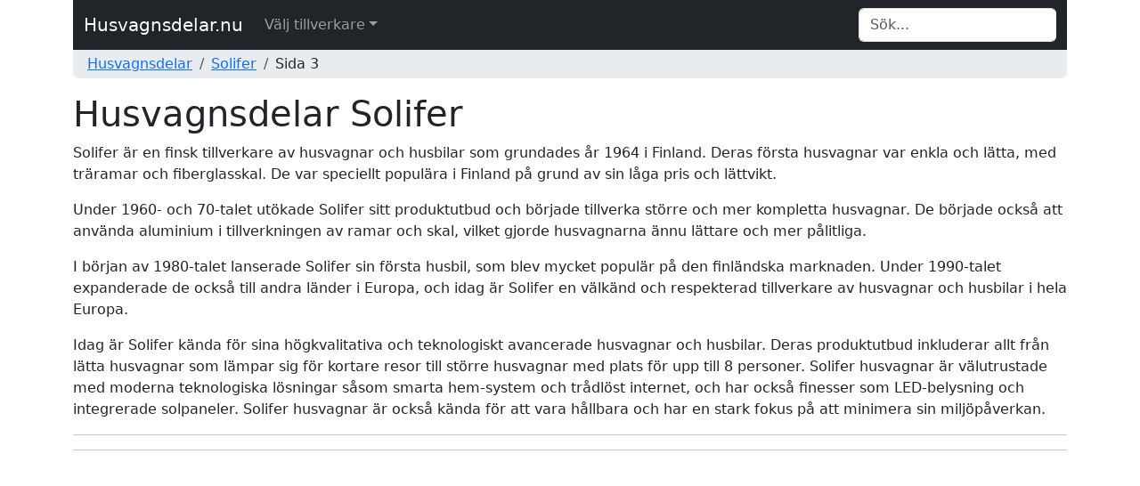

--- FILE ---
content_type: text/html; charset=UTF-8
request_url: https://www.husvagnsdelar.nu/solifer/3/
body_size: 3766
content:


<!DOCTYPE html>
<html lang="sv">
	<head>
		<title>Husvagnsdelar Solifer - Solifer-husvagnar (sida 3)</title>
		<meta http-equiv="Content-Type" content="text/html; charset=UTF-8" />
		<meta name="description" content="Reservdelar till husvagnar av märket Solifer. Köp nya eller begagnade husvagnsdelar till Solifer-husvagnar från svenska webbshoppar direkt på nätet." />
<meta name="title" content="Husvagnsdelar Solifer - Solifer-husvagnar (sida 3)" />
<meta name="language" content="sv" />
<meta name="robots" content="all" />
<meta name="revisit-after" content="7 days" />
<meta name="viewport" content="width=device-width, initial-scale=1.0" />
		<meta property="og:type" content="website" />
<meta property="og:url" content="https://www.husvagnsdelar.nu/solifer/3/" />
<meta property="og:site_name" content="Husvagnsdelar.nu" />
<meta property="og:title" content="Husvagnsdelar Solifer - Solifer-husvagnar (sida 3)" />
<meta property="og:description" content="Reservdelar till husvagnar av märket Solifer. Köp nya eller begagnade husvagnsdelar till Solifer-husvagnar från svenska webbshoppar direkt på nätet." />
		<meta name="google-site-verification" content="IXqP5yzlf0mE0IzfbUHZL5B1cy0jQG7DWt1ldvVKCog" />
		<meta name="msvalidate.01" content="170C94D93D68937FD79A3D72C4744BA7" />
		<link rel="apple-touch-icon" sizes="57x57" href="/icons/apple-icon-57x57.png" />
		<link rel="apple-touch-icon" sizes="60x60" href="/icons/apple-icon-60x60.png" />
		<link rel="apple-touch-icon" sizes="72x72" href="/icons/apple-icon-72x72.png" />
		<link rel="apple-touch-icon" sizes="76x76" href="/icons/apple-icon-76x76.png" />
		<link rel="apple-touch-icon" sizes="114x114" href="/icons/apple-icon-114x114.png" />
		<link rel="apple-touch-icon" sizes="120x120" href="/icons/apple-icon-120x120.png" />
		<link rel="apple-touch-icon" sizes="144x144" href="/icons/apple-icon-144x144.png" />
		<link rel="apple-touch-icon" sizes="152x152" href="/icons/apple-icon-152x152.png" />
		<link rel="apple-touch-icon" sizes="180x180" href="/icons/apple-icon-180x180.png" />
		<link rel="icon" type="image/png" sizes="192x192"  href="/icons/android-icon-192x192.png" />
		<link rel="icon" type="image/png" sizes="32x32" href="/icons/favicon-32x32.png" />
		<link rel="icon" type="image/png" sizes="96x96" href="/icons/favicon-96x96.png" />
		<link rel="icon" type="image/png" sizes="16x16" href="/icons/favicon-16x16.png" />
		<link rel="canonical" href="https://www.husvagnsdelar.nu/solifer/3/" />
		<link rel="manifest" href="/icons/manifest.json" />
		<meta name="msapplication-TileColor" content="#ffffff" />
		<meta name="msapplication-TileImage" content="/icons/ms-icon-144x144.png" />
		<meta name="theme-color" content="#ffffff" />
		<link rel="icon" href="/favicon.ico" />

		<link href="/css/style.css" rel="stylesheet" type="text/css" />
		<link href="/css/bootstrap.min.css" rel="stylesheet" type="text/css" />
	</head>
	<body>
		<div class="container">
			<nav class="navbar navbar-expand-md navbar-dark bg-dark">
				<div class="container-fluid">
			  		<a class="navbar-brand" href="/">Husvagnsdelar.nu</a>
					<button class="navbar-toggler" type="button" data-bs-toggle="collapse" data-bs-target="#navbarTopMenu" aria-controls="navbarTopMenu" aria-expanded="false" aria-label="Toggle navigation">
				   		<span class="navbar-toggler-icon"></span>
				  	</button>			  
				  	<div class="collapse navbar-collapse" id="navbarTopMenu">
				    	<ul class="nav navbar-nav mr-auto"><li class="nav-item dropdown has-megamenu"><a href="#" class="nav-link dropdown-toggle" data-bs-toggle="dropdown">Välj tillverkare</a><div class="dropdown-menu megamenu" role="menu"><div class="row g-3"><div class="col-md6 col-lg-3"><div class="col-megamenu"><ul class="list-unstyled"><li><a href="/adria/">Adria</a></li><li><a href="/brstner/">Bürstner</a></li><li><a href="/cabby/">Cabby</a></li>				</ul>
									</div>
								</div><div class="col-md6 col-lg-3"><div class="col-megamenu"><ul class="list-unstyled"><li><a href="/cavalier/">Cavalier</a></li><li><a href="/hobby/">Hobby</a></li>				</ul>
									</div>
								</div><div class="col-md6 col-lg-3"><div class="col-megamenu"><ul class="list-unstyled"><li><a href="/kabe/">Kabe</a></li><li><a href="/knaus/">Knaus</a></li>				</ul>
									</div>
								</div><div class="col-md6 col-lg-3"><div class="col-megamenu"><ul class="list-unstyled"><li><a href="/polarvagnen/">Polarvagnen</a></li><li><a href="/solifer/">Solifer</a></li>				</ul>
									</div>
								</div></div></div>
				</li></ul>				    	<form class="form-inline my-2 my-md-0 ms-auto" id="search" name="search" action="/search/" method="post" onsubmit="return checkvalue(q.value)">
				            <div class="input-group">
				                <input class="form-control border-end-0 border" id="q" name="q" type="text" placeholder="Sök..." value="" aria-label="Search">
					      					            </div>
				    	</form>
				  	</div>
				</div>
			</nav>
			<div class="container-fluid d-none d-md-block text-left bg-body-secondary rounded-bottom">
				<nav aria-label="breadcrumb"><ol class="breadcrumb p-1"><li class="breadcrumb-item"><a href="/">Husvagnsdelar</a></li><li class="breadcrumb-item"><a href="/solifer/">Solifer</a></li><li class="breadcrumb-item">Sida 3</li></ol></nav>			</div>
			<div class="container-fluid d-md-none text-left">
				&nbsp;
			</div>			
		</div>

				<div class="container">
			<div class="col-12 text-left">
							</div>
		</div>
				<div class="container">
			<div class="col-xs-12 text-left"><h1 class="page-header">Husvagnsdelar Solifer</h1><p>Solifer är en finsk tillverkare av husvagnar och husbilar som grundades år 1964 i Finland. Deras första husvagnar var enkla och lätta, med träramar och fiberglasskal. De var speciellt populära i Finland på grund av sin låga pris och lättvikt.</p><p>Under 1960- och 70-talet utökade Solifer sitt produktutbud och började tillverka större och mer kompletta husvagnar. De började också att använda aluminium i tillverkningen av ramar och skal, vilket gjorde husvagnarna ännu lättare och mer pålitliga.</p><p>I början av 1980-talet lanserade Solifer sin första husbil, som blev mycket populär på den finländska marknaden. Under 1990-talet expanderade de också till andra länder i Europa, och idag är Solifer en välkänd och respekterad tillverkare av husvagnar och husbilar i hela Europa.</p><p>Idag är Solifer kända för sina högkvalitativa och teknologiskt avancerade husvagnar och husbilar. Deras produktutbud inkluderar allt från lätta husvagnar som lämpar sig för kortare resor till större husvagnar med plats för upp till 8 personer. Solifer husvagnar är välutrustade med moderna teknologiska lösningar såsom smarta hem-system och trådlöst internet, och har också finesser som LED-belysning och integrerade solpaneler. Solifer husvagnar är också kända för att vara hållbara och har en stark fokus på att minimera sin miljöpåverkan.</p><hr /><hr />
					<div class="row">
        				<div class="col-12 col-sm-9">
          					<a href="/solifer/039f4098/solifer-artic-50-tl-1982-1982/"><h4 class="title productListHeading">Solifer ARTIC 50 TL (1982 - 1982)</h4></a>
          					<p>Reservdelar till Solifer ARTIC 50 TL direkt från Solifer - både nya och begagnade. Delar till husvagnar från Solifer ARTIC 50 TL direkt på nätet.</p>
						</div>
						<div class="col-12 col-sm-3 text-sm-right my-auto">
   							<a href="/solifer/039f4098/solifer-artic-50-tl-1982-1982/" class="btn btn-success" type="button"><strong>Mer info</strong></a>
						</div>
      				</div><hr />
					<div class="row">
        				<div class="col-12 col-sm-9">
          					<a href="/solifer/a9da3fe0/solifer-artic-500-gl-1985-1985/"><h4 class="title productListHeading">Solifer ARTIC 500 GL (1985 - 1985)</h4></a>
          					<p>Reservdelar till Solifer ARTIC 500 GL direkt från Solifer - både nya och begagnade. Delar till husvagnar från Solifer ARTIC 500 GL direkt på nätet.</p>
						</div>
						<div class="col-12 col-sm-3 text-sm-right my-auto">
   							<a href="/solifer/a9da3fe0/solifer-artic-500-gl-1985-1985/" class="btn btn-success" type="button"><strong>Mer info</strong></a>
						</div>
      				</div><hr />
					<div class="row">
        				<div class="col-12 col-sm-9">
          					<a href="/solifer/b8c709d6/solifer-artic-500-l-1983-1990/"><h4 class="title productListHeading">Solifer ARTIC 500 L (1983 - 1990)</h4></a>
          					<p>Reservdelar till Solifer ARTIC 500 L direkt från Solifer - både nya och begagnade. Delar till husvagnar från Solifer ARTIC 500 L direkt på nätet.</p>
						</div>
						<div class="col-12 col-sm-3 text-sm-right my-auto">
   							<a href="/solifer/b8c709d6/solifer-artic-500-l-1983-1990/" class="btn btn-success" type="button"><strong>Mer info</strong></a>
						</div>
      				</div><hr />
					<div class="row">
        				<div class="col-12 col-sm-9">
          					<a href="/solifer/8aa5cc2a/solifer-artic-500l-1986-1988/"><h4 class="title productListHeading">Solifer ARTIC 500L (1986 - 1988)</h4></a>
          					<p>Reservdelar till Solifer ARTIC 500L direkt från Solifer - både nya och begagnade. Delar till husvagnar från Solifer ARTIC 500L direkt på nätet.</p>
						</div>
						<div class="col-12 col-sm-3 text-sm-right my-auto">
   							<a href="/solifer/8aa5cc2a/solifer-artic-500l-1986-1988/" class="btn btn-success" type="button"><strong>Mer info</strong></a>
						</div>
      				</div><hr />
					<div class="row">
        				<div class="col-12 col-sm-9">
          					<a href="/solifer/48d030de/solifer-artic-540-dl-1987-1988/"><h4 class="title productListHeading">Solifer ARTIC 540 DL (1987 - 1988)</h4></a>
          					<p>Reservdelar till Solifer ARTIC 540 DL direkt från Solifer - både nya och begagnade. Delar till husvagnar från Solifer ARTIC 540 DL direkt på nätet.</p>
						</div>
						<div class="col-12 col-sm-3 text-sm-right my-auto">
   							<a href="/solifer/48d030de/solifer-artic-540-dl-1987-1988/" class="btn btn-success" type="button"><strong>Mer info</strong></a>
						</div>
      				</div><hr />
					<div class="row">
        				<div class="col-12 col-sm-9">
          					<a href="/solifer/5a743afa/solifer-artic-55-tt-1979-1981/"><h4 class="title productListHeading">Solifer ARTIC 55 TT (1979 - 1981)</h4></a>
          					<p>Reservdelar till Solifer ARTIC 55 TT direkt från Solifer - både nya och begagnade. Delar till husvagnar från Solifer ARTIC 55 TT direkt på nätet.</p>
						</div>
						<div class="col-12 col-sm-3 text-sm-right my-auto">
   							<a href="/solifer/5a743afa/solifer-artic-55-tt-1979-1981/" class="btn btn-success" type="button"><strong>Mer info</strong></a>
						</div>
      				</div><hr />
					<div class="row">
        				<div class="col-12 col-sm-9">
          					<a href="/solifer/e10ad5e4/solifer-artic-552-gl-1986-1987/"><h4 class="title productListHeading">Solifer ARTIC 552 GL (1986 - 1987)</h4></a>
          					<p>Reservdelar till Solifer ARTIC 552 GL direkt från Solifer - både nya och begagnade. Delar till husvagnar från Solifer ARTIC 552 GL direkt på nätet.</p>
						</div>
						<div class="col-12 col-sm-3 text-sm-right my-auto">
   							<a href="/solifer/e10ad5e4/solifer-artic-552-gl-1986-1987/" class="btn btn-success" type="button"><strong>Mer info</strong></a>
						</div>
      				</div><hr />
					<div class="row">
        				<div class="col-12 col-sm-9">
          					<a href="/solifer/3518443b/solifer-artic-552-l-1984-1986/"><h4 class="title productListHeading">Solifer ARTIC 552 L (1984 - 1986)</h4></a>
          					<p>Reservdelar till Solifer ARTIC 552 L direkt från Solifer - både nya och begagnade. Delar till husvagnar från Solifer ARTIC 552 L direkt på nätet.</p>
						</div>
						<div class="col-12 col-sm-3 text-sm-right my-auto">
   							<a href="/solifer/3518443b/solifer-artic-552-l-1984-1986/" class="btn btn-success" type="button"><strong>Mer info</strong></a>
						</div>
      				</div><hr />
					<div class="row">
        				<div class="col-12 col-sm-9">
          					<a href="/solifer/384eacb4/solifer-artic-552l-1982-1985/"><h4 class="title productListHeading">Solifer ARTIC 552L (1982 - 1985)</h4></a>
          					<p>Reservdelar till Solifer ARTIC 552L direkt från Solifer - både nya och begagnade. Delar till husvagnar från Solifer ARTIC 552L direkt på nätet.</p>
						</div>
						<div class="col-12 col-sm-3 text-sm-right my-auto">
   							<a href="/solifer/384eacb4/solifer-artic-552l-1982-1985/" class="btn btn-success" type="button"><strong>Mer info</strong></a>
						</div>
      				</div><hr />
					<div class="row">
        				<div class="col-12 col-sm-9">
          					<a href="/solifer/44b726b8/solifer-artic-55ttl-1982-1982/"><h4 class="title productListHeading">Solifer ARTIC 55TTL (1982 - 1982)</h4></a>
          					<p>Reservdelar till Solifer ARTIC 55TTL direkt från Solifer - både nya och begagnade. Delar till husvagnar från Solifer ARTIC 55TTL direkt på nätet.</p>
						</div>
						<div class="col-12 col-sm-3 text-sm-right my-auto">
   							<a href="/solifer/44b726b8/solifer-artic-55ttl-1982-1982/" class="btn btn-success" type="button"><strong>Mer info</strong></a>
						</div>
      				</div><hr />
					<div class="row">
        				<div class="col-12 col-sm-9">
          					<a href="/solifer/83045f5a/solifer-articina-450-1991-1995/"><h4 class="title productListHeading">Solifer ARTICINA 450 (1991 - 1995)</h4></a>
          					<p>Reservdelar till Solifer ARTICINA 450 direkt från Solifer - både nya och begagnade. Delar till husvagnar från Solifer ARTICINA 450 direkt på nätet.</p>
						</div>
						<div class="col-12 col-sm-3 text-sm-right my-auto">
   							<a href="/solifer/83045f5a/solifer-articina-450-1991-1995/" class="btn btn-success" type="button"><strong>Mer info</strong></a>
						</div>
      				</div><hr />
					<div class="row">
        				<div class="col-12 col-sm-9">
          					<a href="/solifer/530dd993/solifer-articina-530-1991-1994/"><h4 class="title productListHeading">Solifer ARTICINA 530 (1991 - 1994)</h4></a>
          					<p>Reservdelar till Solifer ARTICINA 530 direkt från Solifer - både nya och begagnade. Delar till husvagnar från Solifer ARTICINA 530 direkt på nätet.</p>
						</div>
						<div class="col-12 col-sm-3 text-sm-right my-auto">
   							<a href="/solifer/530dd993/solifer-articina-530-1991-1994/" class="btn btn-success" type="button"><strong>Mer info</strong></a>
						</div>
      				</div><hr />
					<div class="row">
        				<div class="col-12 col-sm-9">
          					<a href="/solifer/ebddb78c/solifer-combi-slapkarra-1976-1976/"><h4 class="title productListHeading">Solifer COMBI SLÄPKÄRRA (1976 - 1976)</h4></a>
          					<p>Reservdelar till Solifer COMBI SLÄPKÄRRA direkt från Solifer - både nya och begagnade. Delar till husvagnar från Solifer COMBI SLÄPKÄRRA direkt på nätet.</p>
						</div>
						<div class="col-12 col-sm-3 text-sm-right my-auto">
   							<a href="/solifer/ebddb78c/solifer-combi-slapkarra-1976-1976/" class="btn btn-success" type="button"><strong>Mer info</strong></a>
						</div>
      				</div><hr />
					<div class="row">
        				<div class="col-12 col-sm-9">
          					<a href="/solifer/3acbb6ef/solifer-consul-lb-1970-1971/"><h4 class="title productListHeading">Solifer CONSUL LB (1970 - 1971)</h4></a>
          					<p>Reservdelar till Solifer CONSUL LB direkt från Solifer - både nya och begagnade. Delar till husvagnar från Solifer CONSUL LB direkt på nätet.</p>
						</div>
						<div class="col-12 col-sm-3 text-sm-right my-auto">
   							<a href="/solifer/3acbb6ef/solifer-consul-lb-1970-1971/" class="btn btn-success" type="button"><strong>Mer info</strong></a>
						</div>
      				</div><hr />
					<div class="row">
        				<div class="col-12 col-sm-9">
          					<a href="/solifer/6c8a1b83/solifer-finlandia-1978-2004/"><h4 class="title productListHeading">Solifer FINLANDIA (1978 - 2004)</h4></a>
          					<p>Reservdelar till Solifer FINLANDIA direkt från Solifer - både nya och begagnade. Delar till husvagnar från Solifer FINLANDIA direkt på nätet.</p>
						</div>
						<div class="col-12 col-sm-3 text-sm-right my-auto">
   							<a href="/solifer/6c8a1b83/solifer-finlandia-1978-2004/" class="btn btn-success" type="button"><strong>Mer info</strong></a>
						</div>
      				</div><hr />
					<div class="row">
        				<div class="col-12 col-sm-9">
          					<a href="/solifer/1b3c3b43/solifer-finlandia-2002-1983-1987/"><h4 class="title productListHeading">Solifer FINLANDIA 2002 (1983 - 1987)</h4></a>
          					<p>Reservdelar till Solifer FINLANDIA 2002 direkt från Solifer - både nya och begagnade. Delar till husvagnar från Solifer FINLANDIA 2002 direkt på nätet.</p>
						</div>
						<div class="col-12 col-sm-3 text-sm-right my-auto">
   							<a href="/solifer/1b3c3b43/solifer-finlandia-2002-1983-1987/" class="btn btn-success" type="button"><strong>Mer info</strong></a>
						</div>
      				</div><hr />
					<div class="row">
        				<div class="col-12 col-sm-9">
          					<a href="/solifer/865217dc/solifer-finlandia-3002-1986-1987/"><h4 class="title productListHeading">Solifer FINLANDIA 3002 (1986 - 1987)</h4></a>
          					<p>Reservdelar till Solifer FINLANDIA 3002 direkt från Solifer - både nya och begagnade. Delar till husvagnar från Solifer FINLANDIA 3002 direkt på nätet.</p>
						</div>
						<div class="col-12 col-sm-3 text-sm-right my-auto">
   							<a href="/solifer/865217dc/solifer-finlandia-3002-1986-1987/" class="btn btn-success" type="button"><strong>Mer info</strong></a>
						</div>
      				</div><hr />
					<div class="row">
        				<div class="col-12 col-sm-9">
          					<a href="/solifer/467a78fc/solifer-finlandia-530-1980-1981/"><h4 class="title productListHeading">Solifer FINLANDIA 530 (1980 - 1981)</h4></a>
          					<p>Reservdelar till Solifer FINLANDIA 530 direkt från Solifer - både nya och begagnade. Delar till husvagnar från Solifer FINLANDIA 530 direkt på nätet.</p>
						</div>
						<div class="col-12 col-sm-3 text-sm-right my-auto">
   							<a href="/solifer/467a78fc/solifer-finlandia-530-1980-1981/" class="btn btn-success" type="button"><strong>Mer info</strong></a>
						</div>
      				</div><hr />
					<div class="row">
        				<div class="col-12 col-sm-9">
          					<a href="/solifer/f8cee658/solifer-finlandia-542-1982-1982/"><h4 class="title productListHeading">Solifer FINLANDIA 542 (1982 - 1982)</h4></a>
          					<p>Reservdelar till Solifer FINLANDIA 542 direkt från Solifer - både nya och begagnade. Delar till husvagnar från Solifer FINLANDIA 542 direkt på nätet.</p>
						</div>
						<div class="col-12 col-sm-3 text-sm-right my-auto">
   							<a href="/solifer/f8cee658/solifer-finlandia-542-1982-1982/" class="btn btn-success" type="button"><strong>Mer info</strong></a>
						</div>
      				</div><hr />
					<div class="row">
        				<div class="col-12 col-sm-9">
          					<a href="/solifer/2948e79c/solifer-finlandia-600-1980-2014/"><h4 class="title productListHeading">Solifer FINLANDIA 600 (1980 - 2014)</h4></a>
          					<p>Reservdelar till Solifer FINLANDIA 600 direkt från Solifer - både nya och begagnade. Delar till husvagnar från Solifer FINLANDIA 600 direkt på nätet.</p>
						</div>
						<div class="col-12 col-sm-3 text-sm-right my-auto">
   							<a href="/solifer/2948e79c/solifer-finlandia-600-1980-2014/" class="btn btn-success" type="button"><strong>Mer info</strong></a>
						</div>
      				</div><hr /><div><nav aria-label="Produktnavigering"><ul class="pagination justify-content-center"><li class="page-item"><a class="page-link" href="/solifer/2/">&laquo;</a></li><li class="page-item"><a class="page-link" href="/solifer/">1</a></li><li class="page-item"><a class="page-link" href="/solifer/2/">2</a></li><li class="page-item active"><a class="page-link" href="/solifer/3/">3</a></li><li class="page-item"><a class="page-link" href="/solifer/4/">4</a></li><li class="page-item"><a class="page-link" href="/solifer/5/">5</a></li><li class="page-item"><a class="page-link" href="/solifer/4/">&raquo;</a></li></ul></nav></div>      </div>
    </div>

        <div class="container">
      <div class="col-12 text-left">
              </div>
    </div>
    
<div class="container">
  <footer class="py-3 my-4">
    <hr class="thick-hr" />
    <p class="text-center text-muted">&copy; 2026  <a href="/sida/om-oss/" rel="nofollow">Windfall</a></p>
  </footer>
</div>

<script type="text/javascript" src="/js/bootstrap.bundle.min.js"></script>

<!-- Data validation -->
<script type="text/javascript">
  function checkvalue(id)
  {
    if (id.length < 1) {
      return false;
    }
  }
</script>
<!-- end of Data validation-->


  <!-- Google Adsense -->
  <script type="text/javascript" async src="https://pagead2.googlesyndication.com/pagead/js/adsbygoogle.js?client=ca-pub-3193164672779352" crossorigin="anonymous"></script>
  <!-- end of Google Adsense-->

  </body>
</html>


--- FILE ---
content_type: text/html; charset=utf-8
request_url: https://www.google.com/recaptcha/api2/aframe
body_size: 267
content:
<!DOCTYPE HTML><html><head><meta http-equiv="content-type" content="text/html; charset=UTF-8"></head><body><script nonce="OJPw_Y881FFjmvasO6GtJg">/** Anti-fraud and anti-abuse applications only. See google.com/recaptcha */ try{var clients={'sodar':'https://pagead2.googlesyndication.com/pagead/sodar?'};window.addEventListener("message",function(a){try{if(a.source===window.parent){var b=JSON.parse(a.data);var c=clients[b['id']];if(c){var d=document.createElement('img');d.src=c+b['params']+'&rc='+(localStorage.getItem("rc::a")?sessionStorage.getItem("rc::b"):"");window.document.body.appendChild(d);sessionStorage.setItem("rc::e",parseInt(sessionStorage.getItem("rc::e")||0)+1);localStorage.setItem("rc::h",'1770139134539');}}}catch(b){}});window.parent.postMessage("_grecaptcha_ready", "*");}catch(b){}</script></body></html>